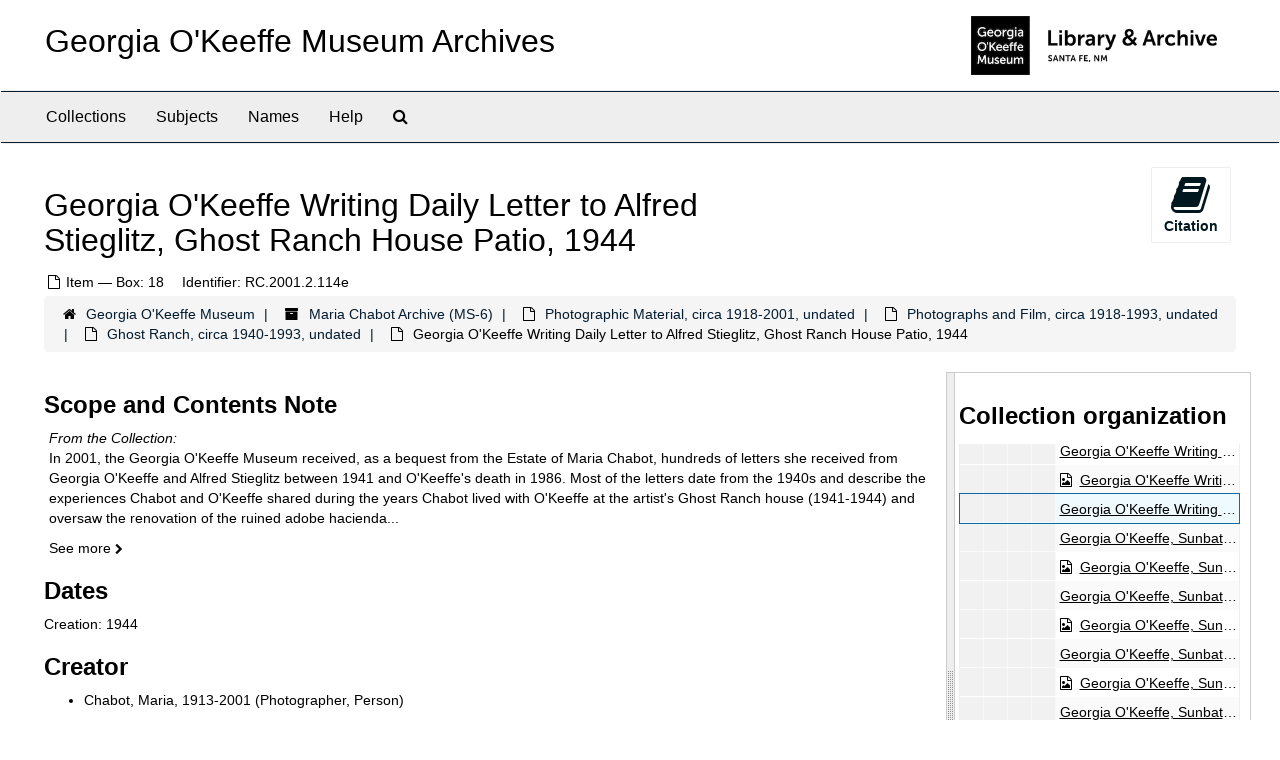

--- FILE ---
content_type: text/html;charset=utf-8
request_url: http://archive.okeeffemuseum.org/repositories/2/archival_objects/9717
body_size: 25703
content:
<!DOCTYPE html>
<html lang="en">
<head>
	<meta charset="utf-8"/>
	<meta http-equiv="X-UA-Compatible" content="IE=edge"/>
	<meta name="viewport" content="width=device-width, initial-scale=1">
	<link href="/favicon.ico" rel="shortcut icon" type="image/x-icon" />
	<title>Georgia O&#39;Keeffe Writing Daily Letter to Alfred Stieglitz, Ghost Ranch House Patio, 1944 | Georgia O&#39;Keeffe Museum Archives</title>
	<meta name="csrf-param" content="authenticity_token" />
<meta name="csrf-token" content="zg2T2Rr2S0XTrq2adg8UtcZfyojAuI1xkQB6pTLeKocwXXNfT5TfStXdwhrfYwkHxGNM9HZNuRkNU8PyKPgD9w==" />

		<meta name="referrer" content="origin-when-cross-origin" />

	<script>
	 var APP_PATH = '/';
	 var SHOW_IDENTIFIERS_IN_TREE = false;
	</script>

	<link rel="stylesheet" media="all" href="/assets/application-02d1eb57938469307edbcf2cb1dd2b1c8a8aa4c18303b998e1831119d70913fc.css" />
	<script src="/assets/application-6c09884a329c1b01012f3affd214e3848aaba6c34c1e1c97581cf5a61f7b1c7b.js"></script>

	  <script type="application/ld+json">
    {
  "@context": "http://schema.org/",
  "@id": "http://archive.okeeffemuseum.org//repositories/2/archival_objects/9717",
  "@type": "ArchiveComponent",
  "name": "Georgia O'Keeffe Writing Daily Letter to Alfred Stieglitz, Ghost Ranch House Patio, 1944",
  "isPartOf": "http://archive.okeeffemuseum.org//repositories/2/archival_objects/188",
  "description": "In 2001, the Georgia O'Keeffe Museum received, as a bequest from the Estate of Maria Chabot, hundreds of letters she received from Georgia O'Keeffe and Alfred Stieglitz between 1941 and O'Keeffe's death in 1986. Most of the letters date from the 1940s and describe the experiences Chabot and O'Keeffe shared during the years Chabot lived with O'Keeffe at the artist's Ghost Ranch house (1941-1944) and oversaw the renovation of the ruined adobe hacienda that O'Keeffe purchased in 1945 in the village of Abiquiu (1946-1949). Most of O'Keeffe's letters to Chabot were written from New York, and because the artist corresponded frequently from New York only with Chabot, her letters are a rich and unique resource of information about the artist's thoughts and feelings about her daily life there. \n\nThe Maria Chabot Archive also includes hundreds of photographs and film, primarily taken by Chabot in the 1940s. Chabot took numerous photographs of O'Keeffe, her Ghost Ranch and Abiquiu houses, her paintings, and their camping/painting trips in Northern New Mexico. Records and notes relating to the photographic material is also included.\n\nThe archive includes photocopies of letters from Chabot to O'Keeffe and Stieglitz, and notes related to these letters. Some of this material duplicates originals found in the archive, but the bulk of the photocopies are of materials housed at other institutions. This material is currently restricted. \n",
  "creator": [
    {
      "@id": "http://archive.okeeffemuseum.org//agents/people/18",
      "@type": "Person",
      "name": "Chabot, Maria, 1913-2001",
      "sameAs": "n2003009708"
    }
  ],
  "dateCreated": [
    "Creation: 1944"
  ],
  "materialExtent": [
    {
      "@type": "QuantitativeValue",
      "unitText": "Photographic Prints",
      "value": "1"
    }
  ],
  "about": [
    {
      "@type": "Place",
      "@id": "sh2008007152",
      "name": "Ghost Ranch (Abiquiu, N.M.)"
    },
    {
      "@type": "Place",
      "@id": "7007566",
      "name": "New Mexico"
    },
    {
      "@type": "Person",
      "name": "O'Keeffe, Georgia, 1887-1986"
    }
  ],
  "genre": [
    "300046300"
  ],
  "holdingArchive": {
    "@id": "http://archive.okeeffemuseum.org//repositories/2",
    "@type": "ArchiveOrganization",
    "name": "Georgia O'Keeffe Museum",
    "sameAs": "n97019388",
    "address": {
      "@type": "PostalAddress",
      "streetAddress": [
        "217 Johnson Street"
      ],
      "addressLocality": "Santa Fe",
      "addressRegion": "NM",
      "postalCode": "87501",
      "addressCountry": "US"
    },
    "telephone": [
      "505-946-1000"
    ]
  }
}
  </script>


			<!-- Begin plugin layout -->
			<link rel="stylesheet" media="screen" href="/assets/custom.css" />
<meta name="keywords" content="archive" />
<link rel="stylesheet" href="https://use.typekit.net/nvr1uzc.css">
<link rel="shortcut icon" type="image/x-icon" href="/assets/images/favicon.ico">

			<!-- End plugin layout -->

<!-- HTML5 shim and Respond.js for IE8 support of HTML5 elements and media queries -->
<!-- WARNING: Respond.js doesn't work if you view the page via file:// -->
<!--[if lt IE 9]>
	<script src="https://oss.maxcdn.com/html5shiv/3.7.3/html5shiv.min.js"></script>
	<script src="https://oss.maxcdn.com/respond/1.4.2/respond.min.js"></script>
<![endif]-->
</head>

<body>
	<div class="skipnav">
  <a class="sr-only sr-only-focusable" href="#maincontent">Skip to main content</a>
</div>


	<div class="container-fluid no-pad">
		<section id="header">
  <div class="row">
    <div class="col-sm-8">
      <h1>
          <a title="Archive" href="http://archive.okeeffemuseum.org/">
        Georgia O&#39;Keeffe Museum Archives
          </a>
      </h1>
    </div>
    <div class="col-sm-4 hidden-xs"><img class="logo" src="/assets/images/logo-archive.png" alt="ArchivesSpace - a community served by Lyrasis." /></div>
  </div>
</section>

		<section id="navigation">
  <nav class="navbar navbar-default" aria-label="top-level navigation">
    <div class="container-fluid navbar-header top-bar">
      <button type="button" class="navbar-toggle collapsed" data-toggle="collapse" data-target="#collapsemenu"
              aria-expanded="false">
        <span class="sr-only">Toggle Navigation</span>
        <span class="icon-bar"></span>
        <span class="icon-bar"></span>
        <span class="icon-bar"></span>
      </button>
      <div class="collapse navbar-collapse" id="collapsemenu">
        <ul class="nav nav navbar-nav">
            <li><a href="/repositories/resources">Collections</a></li>
            <li><a href="/subjects">Subjects</a></li>
            <li><a href="/agents">Names</a></li>
            <li><a href="/help"><span class="translation_missing" title="translation missing: en.Help">Help</span></a></li>
            <li><a href="/search?reset=true" title="Search The Archives">
                <span class="fa fa-search" aria-hidden="true"></span>
                <span class="sr-only">Search The Archives</span>
              </a>
            </li>
        </ul>
      </div>
    </div>
  </nav>
</section>

	</div>

	<section id="content" class="container-fluid">
		<a name="maincontent" id="maincontent"></a>
		
		<a name="main" title="Main Content"></a>
<div id="main-content" class="row objects">
  <div class="row" id="info_row">
    <div class="information col-sm-7">
      

<h1>
    Georgia O'Keeffe Writing Daily Letter to Alfred Stieglitz, Ghost Ranch House Patio, 1944
</h1>


<div class="badge-and-identifier">
  <div class="record-type-badge archival_object">
    <i class="fa fa-file-o"></i>&#160;Item  &mdash; Box: 18
  </div>
    <div class="identifier">
      <span class="id-label">Identifier:</span>&#160;<span class="component">RC.2001.2.114e</span>
    </div>
</div>

    </div>
    <div class="page_actions col-sm-5 right">
    <div title="Page Actions" class="text-right">
 <ul class="list-inline">
      <li class="large-badge  align-center">
          <form id="cite_sub" action="/cite" accept-charset="UTF-8" method="post"><input name="utf8" type="hidden" value="&#x2713;" /><input type="hidden" name="authenticity_token" value="ToUlfmb9BXtXo9kpZPTQfCHyuT8Vw3/1YCEhaT8GY8gHziL29Ih86uV33Oo1eAulM8jJbIfIoUbnK7HAAE86zg==" />
  <input type="hidden" name="uri" id="uri" value="/repositories/2/archival_objects/9717" />
  <input type="hidden" name="cite" id="cite" value="RC.2001.2.114e, Georgia O&#39;Keeffe Writing Daily Letter to Alfred Stieglitz, Ghost Ranch House Patio, 1944, Box: 18. Maria Chabot Archive, MS-6. Georgia O&#39;Keeffe Museum.   http://archive.okeeffemuseum.org//repositories/2/archival_objects/9717  Accessed  January 19, 2026." />
  <button type="submit" class="btn page_action request  btn-default">
    <i class="fa fa-book fa-3x"></i><br/>
    Citation
  </button>
</form>
      </li>
 </ul>
</div>

    </div>
  </div>

   <div class="clear">
    <nav aria-label="hierarchical navigation">
      <ul class="breadcrumb">
	<li>
	  <span class='record-type-badge repository' aria-hidden='true'>       <i class='fa fa-home'></i>     </span>
	    <a href='/repositories/2'>
		Georgia O'Keeffe Museum
	    </a>
	</li>
	<li>
	  <span class='record-type-badge resource' aria-hidden='true'>       <i class='fa fa-archive'></i>     </span>
	    <a href='/repositories/2/resources/7'>
		Maria Chabot Archive (MS-6)
	    </a>
	</li>
	<li>
	  <span class='record-type-badge archival_object' aria-hidden='true'>       <i class='fa fa-file-o'></i>     </span>
	    <a href='/repositories/2/archival_objects/181'>
		Photographic Material, circa 1918-2001, undated
	    </a>
	</li>
	<li>
	  <span class='record-type-badge archival_object' aria-hidden='true'>       <i class='fa fa-file-o'></i>     </span>
	    <a href='/repositories/2/archival_objects/184'>
		Photographs and Film, circa 1918-1993, undated
	    </a>
	</li>
	<li>
	  <span class='record-type-badge archival_object' aria-hidden='true'>       <i class='fa fa-file-o'></i>     </span>
	    <a href='/repositories/2/archival_objects/188'>
		Ghost Ranch, circa 1940-1993, undated
	    </a>
	</li>
	<li>
	  <span class='record-type-badge archival_object' aria-hidden='true'>       <i class='fa fa-file-o'></i>     </span>
	    Georgia O'Keeffe Writing Daily Letter to Alfred Stieglitz, Ghost Ranch House Patio, 1944
	</li>
      </ul>
    </nav>
</div>


  <div class="row" id="notes_row">
   <div class="col-sm-9">
    
    <!-- Look for '_inherited' and '*_inherited' properties -->
<div class="upper-record-details">
      
    <div class="abstract single_note" >
     <h2>Scope and Contents Note</h2>
         <div class="subnote ">
           <span class="note-content">
               <span class="inherit">From the Collection:</span>
             <p>In 2001, the Georgia O'Keeffe Museum received, as a bequest from the Estate of Maria Chabot, hundreds of letters she received from Georgia O'Keeffe and Alfred Stieglitz between 1941 and O'Keeffe's death in 1986. Most of the letters date from the 1940s and describe the experiences Chabot and O'Keeffe shared during the years Chabot lived with O'Keeffe at the artist's Ghost Ranch house (1941-1944) and oversaw the renovation of the ruined adobe hacienda that O'Keeffe purchased in 1945 in the village of Abiquiu (1946-1949). Most of O'Keeffe's letters to Chabot were written from New York, and because the artist corresponded frequently from New York only with Chabot, her letters are a rich and unique resource of information about the artist's thoughts and feelings about her daily life there. <br /><br />The Maria Chabot Archive also includes hundreds of photographs and film, primarily taken by Chabot in the 1940s. Chabot took numerous photographs of O'Keeffe, her Ghost Ranch and Abiquiu houses, her paintings, and their camping/painting trips in Northern New Mexico. Records and notes relating to the photographic material is also included.<br /><br />The archive includes photocopies of letters from Chabot to O'Keeffe and Stieglitz, and notes related to these letters. Some of this material duplicates originals found in the archive, but the bulk of the photocopies are of materials housed at other institutions. This material is currently restricted.</p>
           </span>
         </div>
     </div>


      <h2>Dates</h2>
      <ul class="dates-is-single-date">
        <li class="dates"> 
            Creation: 1944 
        </li>
</ul>



      
  <h2>Creator</h2>
  <ul class="present_list agents_list">
      <li>


        <a href="/agents/people/18">Chabot, Maria, 1913-2001</a>
        (Photographer, Person)
      </li>
  </ul>


        
    <div class="accessrestrict single_note" >
     <h2>Access Restrictions</h2>
         <div class="subnote ">
           <span class="note-content">
               
             <p>Certain materials in this collection are restricted, including Series 3: Photocopy Correspondence and Notes. The photographic print materials may be accessed by researchers. Access to film materials requires the permission of the archivist. The majority of the correspondence and photographs have been digitized and are publicly available in the online collections accessible from the Georgia O'Keeffe Museum website.</p>
           </span>
         </div>
     </div>

        
    <div class="userestrict single_note" >
     <h2>Copyright Manager</h2>
         <div class="subnote ">
           <span class="note-content">
             <p>www.okeeffemuseum.org/rights-and-repro/</p>
           </span>
         </div>
     </div>


      <h2>Extent</h2>
        <p class="extent">
	  1 Photographic Prints  : gelatin silver print, study print ; 8 x 11 1/2 inches
	</p>

      <h2>Language</h2>
        <p class="language"><span class="inherit">From the File:</span>
	  English
	</p>

    


      
      
      
</div>

    <div class="acc_holder clear" >
      <div class="panel-group" id="res_accordion">
	  <div class="panel panel-default">
    <div class="panel-heading">
      <h2 class="panel-title">
        <a class="accordion-toggle" data-toggle="collapse"  href="#add_desc" aria-expanded="true">
          Additional Description
        </a>
      </h2>
    </div>
    <div id="add_desc" class="panel-collapse collapse note_panel in">
      <div class="panel-body">
        	    <div class="note">
	      
    <div class="legalstatus single_note" >
     <h3>Ownership and Rights</h3>
         <div class="subnote ">
           <span class="note-content">
             <p>Copyright Georgia O'Keeffe Museum</p>
           </span>
         </div>
     </div>

	    </div>
	    <div class="note">
	      
    <div class="odd single_note" >
     <h3>General</h3>
         <div class="subnote ">
           <span class="note-content">
             <p>Handwritten on verso: In the Patio at the Ranch 1942;Stamp on verso: Copyright 1987 Maria Chabot</p>
           </span>
         </div>
     </div>

	    </div>

      </div>
    </div>
  </div>

    
	    <div class="panel panel-default">
    <div class="panel-heading">
      <h2 class="panel-title">
        <a class="accordion-toggle" data-toggle="collapse"  href="#subj_list" aria-expanded="true">
          Subjects
        </a>
      </h2>
    </div>
    <div id="subj_list" class="panel-collapse collapse note_panel in">
      <div class="panel-body">
        





  <h3>Genre / Form</h3>
  <ul class="present_list subjects_list">
      <li>
      	<a href="/subjects/2">Photographs</a>
      </li>
  </ul>
  <h3>Geographic</h3>
  <ul class="present_list subjects_list">
      <li>
      	<a href="/subjects/6">Ghost Ranch (Abiquiu, N.M.)</a>
      </li>
      <li>
      	<a href="/subjects/53">New Mexico</a>
      </li>
  </ul>

      </div>
    </div>
  </div>


	   <div class="panel panel-default">
    <div class="panel-heading">
      <h2 class="panel-title">
        <a class="accordion-toggle" data-toggle="collapse"  href="#cont_list" aria-expanded="true">
          Physical Storage Information
        </a>
      </h2>
    </div>
    <div id="cont_list" class="panel-collapse collapse note_panel in">
      <div class="panel-body">
          <ul class="present_list top_containers">
     <li>
         <a href="/repositories/2/top_containers/1292">
        Box: 18 (photographs)
         </a>
     </li>
  </ul>

      </div>
    </div>
  </div>

	      <div class="panel panel-default">
    <div class="panel-heading">
      <h2 class="panel-title">
        <a class="accordion-toggle" data-toggle="collapse"  href="#repo_deets" aria-expanded="true">
          Repository Details
        </a>
      </h2>
    </div>
    <div id="repo_deets" class="panel-collapse collapse note_panel in">
      <div class="panel-body">
        <h3>Repository Details</h3>
<p> Part of the Georgia O&#39;Keeffe Museum Repository</p>
<div class="website">
  <a href="http://www.okeeffemuseum.org/">http://www.okeeffemuseum.org/</a>
</div>



<div class='contact_info'>
  <strong>Contact:</strong> <br/>
  <span class="street">
    217 Johnson Street
    <br />
  </span>

     <span class="city">Santa Fe</span>
     <span class="region">NM</span>
     <span class="post_code">87501</span>
     <span class="country">US</span>

<br/>

   <span class="telephone">
       <i class="fa fa-phone" aria-hidden="true"></i> 505-946-1000
   </span><br/>

<!-- YEE HAW -->
</div>



      </div>
    </div>
  </div>

      </div>
        
        
        
    </div>
    <script type="text/javascript" >initialize_accordion(".note_panel", "Expand All" , "Collapse All", true);
    </script>

   </div>

    <div id="sidebar" class="sidebar sidebar-container col-sm-3 resizable-sidebar">

      <script src="/assets/largetree-b0b22b9d696a4d65209a85b481fc377eee881d5cbde959c2a6c1658438494c64.js"></script>
<script src="/assets/tree_renderer-11caee3c4a960695e6913de51382be9e2df87e3351b4d0e5913e888ced73f689.js"></script>

<h2>Collection organization</h2>
<div class="infinite-tree-view largetree-container" id='tree-container'></div>

<script>

    var root_uri = '/repositories/2/resources/7';
    var should_link_to_record = true;

    var tree = new LargeTree(new TreeDataSource(root_uri + '/tree'),
        $('#tree-container'),
        root_uri,
        true,
        new SimpleRenderer(should_link_to_record),
        function() {
            var tree_id = TreeIds.uri_to_tree_id('/repositories/2/archival_objects/9717');
            tree.setCurrentNode(tree_id, function() {
                // scroll to selected node
                tree.elt.scrollTo('#'+tree_id, 0, {offset: -50});
            });
        },
        function(current_node, tree) {
          tree.expandNode(current_node);
        });
</script>

    </div>
  </div>
   <div class="modal fade" id="cite_modal" tabindex="-1" role="dialog" aria-modal="true" aria-labelledby="cite_modalLabel">
  <div class="modal-dialog">
    <div class="modal-content">
      <header class="modal-header">
        <button type="button" class="close" id="cite_modal_header_close" data-dismiss="modal" aria-label="Close">&times;</button>
        <h2 class="modal-title h3" id="cite_modalLabel">Citation</h2>
      </header>
      <div class="modal-body">
        <section class="panel panel-default mt15px">
  <header class="panel-heading">
    <h3 class="panel-title">Cite Item</h3>
  </header>
  <div class="panel-body flex align-items-center">
    <p id="item_citation" class="flex-grow-1 mr15px mb0">Georgia O&#39;Keeffe Writing Daily Letter to Alfred Stieglitz, Ghost Ranch House Patio, 1944, RC.2001.2.114e, Box: 18. Maria Chabot Archive, MS-6. Georgia O&#39;Keeffe Museum.</p>
    <button type="button" id="copy_item_citation" class="btn btn-primary clip-btn" data-clipboard-target="#item_citation" aria-label="Copy item citation to clipboard">Copy to clipboard</button>
  </div>
</section>
<section class="panel panel-default">
  <header class="panel-heading">
    <h3 class="panel-title">Cite Item Description</h3>
  </header>
  <div class="panel-body flex align-items-center">
    <p id="item_description_citation" class="flex-grow-1 mr15px mb0">Georgia O&#39;Keeffe Writing Daily Letter to Alfred Stieglitz, Ghost Ranch House Patio, 1944, RC.2001.2.114e, Box: 18. Maria Chabot Archive, MS-6. Georgia O&#39;Keeffe Museum.   http://archive.okeeffemuseum.org//repositories/2/archival_objects/9717  Accessed  January 19, 2026.</p>
    <button type="button" id="copy_item_description_citation" class="btn btn-primary clip-btn" data-clipboard-target="#item_description_citation" aria-label="Copy item description citation to clipboard">Copy to clipboard</button>
  </div>
</section>

      </div>
      <footer class="modal-footer">
        <button type="button" class="btn btn-default" id="cite_modal_footer_close" data-dismiss="modal" aria-label="Close">Close</button>
      </footer>
    </div>
  </div>
</div>

<script type ="text/javascript" >setupCite()</script>
  <div class="modal fade" id="request_modal" tabindex="-1" role="dialog" aria-modal="true" aria-labelledby="request_modalLabel">
  <div class="modal-dialog">
    <div class="modal-content">
      <header class="modal-header">
        <button type="button" class="close" id="request_modal_header_close" data-dismiss="modal" aria-label="Close">&times;</button>
        <h2 class="modal-title h3" id="request_modalLabel">Request</h2>
      </header>
      <div class="modal-body">
        <form id="request_form" action="/fill_request" accept-charset="UTF-8" method="post"><input name="utf8" type="hidden" value="&#x2713;" /><input type="hidden" name="authenticity_token" value="IMTeMf2bprBTshu6Zjo6WZ6ruB4DWCtLV1Ji/9tlydiQe/cLBH/EOZYdePqwhyBiaSkw1jnDZUvr7fyBW8xk7Q==" />
  

    <input type='hidden' name='request_uri' value='/repositories/2/archival_objects/9717' />

    <input type='hidden' name='title' value='Georgia O&amp;#39;Keeffe Writing Daily Letter to Alfred Stieglitz, Ghost Ranch House Patio, 1944' />

    <input type='hidden' name='resource_name' value='Maria Chabot Archive' />

    <input type='hidden' name='identifier' value='RC.2001.2.114e' />

    <input type='hidden' name='cite' value='RC.2001.2.114e, Georgia O&amp;#39;Keeffe Writing Daily Letter to Alfred Stieglitz, Ghost Ranch House Patio, 1944, Box: 18. Maria Chabot Archive, MS-6. Georgia O&amp;#39;Keeffe Museum.   http://archive.okeeffemuseum.org//repositories/2/archival_objects/9717  Accessed  January 19, 2026.' />

    <input type='hidden' name='restrict' value='&amp;lt;p&amp;gt;Certain materials in this collection are restricted, including Series 3: Photocopy Correspondence and Notes. The photographic print materials may be accessed by researchers. Access to film materials requires the permission of the archivist. The majority of the correspondence and photographs have been digitized and are publicly available in the online collections accessible from the Georgia O&amp;#39;Keeffe Museum website.&amp;lt;/p&amp;gt;' />
      <input type='hidden' name='hierarchy[]' value='Maria Chabot Archive' />
      <input type='hidden' name='hierarchy[]' value='Photographic Material, circa 1918-2001, undated' />
      <input type='hidden' name='hierarchy[]' value='Photographs and Film, circa 1918-1993, undated' />
      <input type='hidden' name='hierarchy[]' value='Ghost Ranch, circa 1940-1993, undated' />

    <input type='hidden' name='repo_name' value='Georgia O&amp;#39;Keeffe Museum' />

    <input type='hidden' name='resource_id' value='MS-6' />
      <input type='hidden' name='top_container_url[]' value='/repositories/2/top_containers/1292' />
      <input type='hidden' name='container[]' value='Box: 18 (photographs)' />
      <input type='hidden' name='barcode[]' value='' />

    <input type='hidden' name='repo_uri' value='/repositories/2' />

    <input type='hidden' name='repo_code' value='okm' />

  <div  id="request">
    <div class="form-group required ">
      <label class="sr-only" for="user_name">Your name required</label>
      <div class="input-group">
        <input type="text" name="user_name" id="user_name" placeholder="Your name" class="form-control" />
        <div class="input-group-addon">
          <span class="required aria-hidden">required</span>
        </div>
      </div>
    </div>
    <div class="form-group required ">
      <label class="sr-only" for="user_email">Your email address required</label>
      <div class="input-group">
        <input type="email" name="user_email" id="user_email" placeholder="Your email address" class="form-control" />
        <div class="input-group-addon">
          <span class="required aria-hidden">required</span>
        </div>
      </div>
    </div>
    <div class="form-group ">
      <label class="sr-only" for="date">Anticipated arrival date</label>
      <input type="text" name="date" id="date" placeholder="Anticipated arrival date" class="form-control" />
    </div>
    <div class="form-group ">
      <label class="sr-only" for="note">Note to the staff</label>
      <textarea name="note" id="note" rows="3" cols="25" placeholder="Note to the staff" class="form-control">
</textarea>
    </div>
    <div class="form-group honeypot">
      <span class="aria-hidden">
        <label for="comment">Comment</label>
        <input type="text" name="comment" id="comment" tabindex="-1" class="form-control" />
      </span>
    </div>
    <button type="submit" class="btn btn-primary action-btn noscript">Submit Request</button>
  </div>
</form>
      </div>
      <footer class="modal-footer">
        <button type="button" class="btn btn-default" id="request_modal_footer_close" data-dismiss="modal" aria-label="Close">Close</button>
          <button type="button" class="btn btn-primary action-btn"></button>
      </footer>
    </div>
  </div>
</div>

<script type ="text/javascript" >setupRequest("request_modal",  "Request")</script>

</div>

	</section>

	<script  type="text/javascript" >
		$(".upper-record-details .note-content").each(function(index, element){$(this).readmore(450)});
	</script>

	<div class="container-fluid panel-footer">
  <div class="row">
     <div class="col-md-12">
       <p class="footer-items">© Georgia O'Keeffe Museum
         | Learn more about the <a href="https://www.okeeffemuseum.org/library-and-archive/">Library & Archive at the Georgia O'Keeffe Museum</a>  </div>
  </div>
</div>


</body>
</html>
